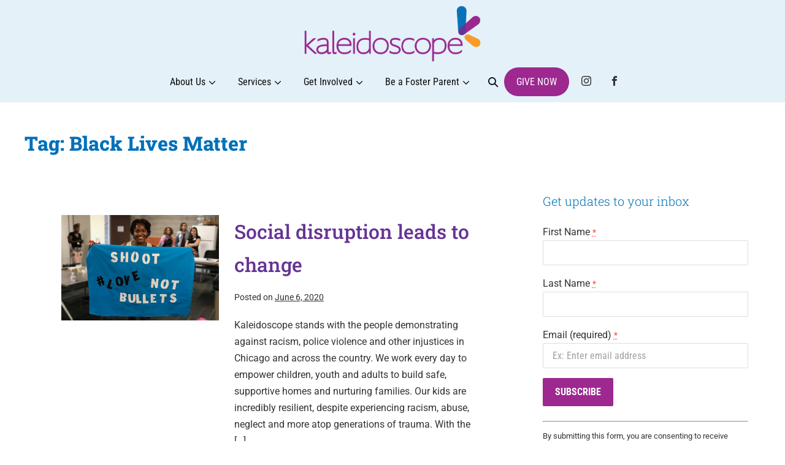

--- FILE ---
content_type: text/css
request_url: https://www.kaleidoscope4kids.org/wp-content/themes/potter/style-min.css?ver=2.1.3
body_size: 8275
content:
/*! normalize.css v8.0.1 | MIT License | github.com/necolas/normalize.css */body{font-family:Helvetica,Arial,sans-serif;color:#333;font-size:16px;line-height:1.7;font-weight:400;margin:0;background:#eee}html{-webkit-text-size-adjust:100%;scroll-behavior:smooth}button,input,optgroup,select,textarea{font-size:16px}textarea{line-height:1.7}h1,h2,h3,h4,h5,h6{color:#3e4349;font-family:"Helvetica Neue",Helvetica,Arial,sans-serif;margin:0 0 20px 0;font-weight:400;line-height:1.2}h1{font-size:32px}h2{font-size:28px}h3{font-size:24px}h4{font-size:20px}h5{font-size:18px}h6{font-size:16px}*,*:before,*:after{-webkit-box-sizing:border-box;-moz-box-sizing:border-box;-o-box-sizing:border-box;-ms-box-sizing:border-box;box-sizing:border-box}p,figure{margin:0;padding:0}button{line-height:1.7;border:0;background:transparent}pre{background:#f5f5f7;padding:20px;margin-bottom:20px;line-height:1.7;overflow:auto}code{background:#f5f5f7;padding:2px}p{margin-bottom:20px}figure{margin-bottom:20px}ul,ol{margin:0 0 20px 0}.opacity{opacity:0}img{vertical-align:middle;max-width:100%;height:auto}blockquote{margin:20px 0 20px 20px;padding:0 0 0 20px;border-left:5px solid #dedee5;font-style:italic}blockquote cite{opacity:.75;font-size:14px}b,strong{font-weight:700}a{text-decoration:none;outline:0;color:#000;-moz-transition:color .2s;-o-transition:color .2s;-webkit-transition:color .2s;transition:color .2s}a:hover{color:#666}textarea{vertical-align:top;resize:vertical}main{display:block;padding:0!important}hr{box-sizing:content-box;height:0;overflow:visible}pre{font-family:monospace,monospace;font-size:1em}a{background-color:transparent}abbr[title]{border-bottom:0;text-decoration:underline;text-decoration:underline dotted}code,kbd,samp{font-family:monospace,monospace;font-size:1em}small{font-size:80%}sub,sup{font-size:75%;line-height:0;position:relative;vertical-align:baseline}sub{bottom:-0.25em}sup{top:-0.5em}img{border-style:none}button,input,optgroup,select,textarea{font-family:inherit;margin:0}button,input{overflow:visible}button,select{text-transform:none}button,[type="button"],[type="reset"],[type="submit"]{-webkit-appearance:button;text-align:center}button::-moz-focus-inner,[type="button"]::-moz-focus-inner,[type="reset"]::-moz-focus-inner,[type="submit"]::-moz-focus-inner{border-style:none;padding:0}button:-moz-focusring,[type="button"]:-moz-focusring,[type="reset"]:-moz-focusring,[type="submit"]:-moz-focusring{outline:1px dotted ButtonText}fieldset{padding:.35em .75em .625em}legend{box-sizing:border-box;color:inherit;display:table;max-width:100%;padding:0;white-space:normal}progress{vertical-align:baseline}textarea{overflow:auto}[type="checkbox"],[type="radio"]{box-sizing:border-box;padding:0}[type="number"]::-webkit-inner-spin-button,[type="number"]::-webkit-outer-spin-button{height:auto}[type="search"]{-webkit-appearance:textfield;outline-offset:-2px}[type="search"]::-webkit-search-decoration{-webkit-appearance:none}::-webkit-file-upload-button{-webkit-appearance:button;font:inherit}details{display:block}summary{display:list-item}template{display:none}[hidden]{display:none}.potter-container{max-width:1200px;padding:0 20px}.potter-container-center{margin-left:auto;margin-right:auto}.potter-container:before,.potter-container:after{content:"";display:table}.potter-container:after{clear:both}.potter-clearfix:before{content:"";display:table-cell}.potter-clearfix:after{content:"";display:table;clear:both}.potter-float-left{float:left}.potter-float-right{float:right}[class*='potter-float-']{max-width:100%}.potter-button,input[type="submit"]{-webkit-appearance:none;text-align:center;padding:14px 25px;background:#007cba;border-radius:2px;outline:0;border:0;display:inline-block;cursor:pointer;color:#fff;-moz-transition:all .2s;-o-transition:all .2s;-webkit-transition:all .2s;transition:all .2s;line-height:1}.potter-button:hover,input[type="submit"]:hover{background:#036393;color:#fff}.potter-button-primary{background:#666;color:#fff;text-align:center}.potter-button-primary:hover{background:#999;color:#fff}.potter-button-small{padding:10px 12px}.potter-button-large{padding:18px 20px}.potter-button-full{display:block}input[type="checkbox"],input[type="radio"]{cursor:pointer}textarea,select,input[type="text"],input[type="password"],input[type="email"],input[type="url"],input[type="search"],input[type="tel"],input[type="number"],input[type="datetime"]{-webkit-appearance:none;width:100%;background:#fff;border:1px solid #dedee5;padding:10px 15px;outline:0;line-height:1;border-radius:2px}form :-ms-input-placeholder{color:#3e4349;opacity:.5}form ::-ms-input-placeholder{color:#3e4349;opacity:.5}form ::placeholder{color:#3e4349;opacity:.5}form [placeholder]:focus:-ms-input-placeholder{color:#3e4349;opacity:.7}form [placeholder]:focus::-ms-input-placeholder{color:#3e4349;opacity:.7}form [placeholder]:focus::placeholder{color:#3e4349;opacity:.7}select{-webkit-appearance:none;-moz-appearance:none;appearance:none}select:-moz-focusring{color:transparent;text-shadow:0 0 0 #000}select::-ms-expand{display:none}select{background-image:url(img/arrow-down.png);background-position:right 20px center;background-repeat:no-repeat;background-size:10px auto}.potter-menu>.menu-item>a{line-height:1}.potter-footer-menu{list-style-type:none;display:inline-block;padding:0;margin:0}.potter-footer-menu li{display:inline-block;padding:0 10px}.potter-notice{background:#f5f5f7;border:2px solid #dedee5;padding:5px 10px;border-radius:4px;margin-bottom:20px}.potter-notice-warning{background:rgba(232,187,26,0.15);border-color:#e8bb1a;color:#e8bb1a}.potter-notice-error{background:rgba(255,99,71,0.15);border-color:tomato;color:tomato}.potter-notice-success{background:rgba(79,225,144,0.15);border-color:#4fe190;color:#4fe190}table,.potter-table{border-collapse:collapse;border-spacing:0;width:100%;border:1px solid #dedee5;margin-bottom:20px}table th,table td,.potter-table th,.potter-table td{padding:8px;border:1px solid #dedee5}table th,.potter-table th{text-align:left;background:#f5f5f7}table thead th,.potter-table thead th{vertical-align:bottom}.potter-table-striped tr:nth-of-type(odd){background:#f5f5f7}.potter-table-small th,.potter-table-small td{padding:4px 8px}.potter-table-large th,.potter-table-large td{padding:15px}.potter-table-hover tbody tr{-moz-transition:background-color .2s;-o-transition:background-color .2s;-webkit-transition:background-color .2s;transition:background-color .2s}.potter-table-hover tbody tr:hover{background:#f5f5f7}.potter-grid{margin-left:-35px;display:-webkit-box;display:-moz-box;display:-ms-flexbox;display:-webkit-flex;display:flex;flex-wrap:wrap}.potter-grid>*{width:100%;padding-left:35px}.potter-grid>.potter-grid{margin-left:0;padding-left:0}.potter-grid+.potter-grid{margin-top:35px}.potter-grid-xlarge{margin-left:-45px}.potter-grid-xlarge>*{padding-left:45px}.potter-grid-xlarge+.potter-grid-xlarge{margin-top:45px}.potter-grid-large{margin-left:-35px}.potter-grid-large>*{padding-left:35px}.potter-grid-large+.potter-grid-large{margin-top:35px}.potter-grid-medium{margin-left:-25px}.potter-grid-medium>*{padding-left:25px}.potter-grid-medium+.potter-grid-medium{margin-top:25px}.potter-grid-small{margin-left:-15px}.potter-grid-small>*{padding-left:15px}.potter-grid-small+.potter-grid-small{margin-top:15px}.potter-grid-collapse{margin-left:0}.potter-grid-collapse>*{padding-left:0}.potter-grid-collapse+.potter-grid-collapse,.potter-grid-collapse>*{margin-top:0}.potter-grid-divider:not(:empty){margin-left:-25px;margin-right:-25px}.potter-grid-divider>*{padding-left:25px;padding-right:25px}.potter-grid-divider>[class*='potter-1-']:not(.potter-1-1):nth-child(n+2),.potter-grid-divider>[class*='potter-2-']:nth-child(n+2),.potter-grid-divider>[class*='potter-3-']:nth-child(n+2),.potter-grid-divider>[class*='potter-4-']:nth-child(n+2),.potter-grid-divider>[class*='potter-5-']:nth-child(n+2),.potter-grid-divider>[class*='potter-6-']:nth-child(n+2),.potter-grid-divider>[class*='potter-7-']:nth-child(n+2),.potter-grid-divider>[class*='potter-8-']:nth-child(n+2),.potter-grid-divider>[class*='potter-9-']:nth-child(n+2){border-left:1px solid #dedee5}.potter-grid>*{float:left}.potter-grid-1-1>*{width:100%}.potter-grid-1-2>*{width:50%}.potter-grid-1-3>*{width:33.333%}.potter-grid-1-4>*{width:25%!important}.potter-grid-1-5>*{width:20%}.potter-grid-1-6>*{width:16.666%}.potter-grid-1-10>*{width:10%}.potter-1-1{width:100%}.potter-1-2,.potter-2-4,.potter-3-6,.potter-5-10{width:50%}.potter-1-3,.potter-2-6{width:33.333%}.potter-2-3,.potter-4-6{width:66.666%}.potter-1-4{width:25%}.potter-3-4{width:75%}.potter-1-5,.potter-2-10{width:20%}.potter-2-5,.potter-4-10{width:40%}.potter-3-5,.potter-6-10{width:60%}.potter-4-5,.potter-8-10{width:80%}.potter-1-6{width:16.666%}.potter-5-6{width:83.333%}.potter-1-10{width:10%}.potter-3-10{width:30%}.potter-7-10{width:70%}.potter-9-10{width:90%}.potter-grid:before,.potter-grid:after{content:"";display:block;overflow:hidden}.potter-grid:after{clear:both}.potter-text-left{text-align:left}.potter-text-right{text-align:right}.potter-text-center{text-align:center}.potter-text-justify{text-align:justify}.potter-uppercase,.potter-text-uppercase{text-transform:uppercase}.potter-inline-block{display:inline-block}.potter-reset-line-height{line-height:0}.potter-image,.potter-img{width:100%;height:auto}.potter-hidden{display:none}.potter-margin-xlarge{margin-top:120px;margin-bottom:120px}.potter-margin-xlarge-top{margin-top:120px}.potter-margin-xlarge-bottom{margin-bottom:120px}.potter-margin-xlarge-left{margin-left:120px}.potter-margin-xlarge-right{margin-right:120px}.potter-margin-large{margin-top:80px;margin-bottom:80px}.potter-margin-large-top{margin-top:80px}.potter-margin-large-bottom{margin-bottom:80px}.potter-margin-large-left{margin-left:80px}.potter-margin-large-right{margin-right:80px}.potter-margin-medium{margin-top:40px;margin-bottom:40px}.potter-margin-medium-top{margin-top:40px}.potter-margin-medium-bottom{margin-bottom:40px}.potter-margin-medium-left{margin-left:40px}.potter-margin-medium-right{margin-right:40px}.potter-margin{margin-top:20px;margin-bottom:20px}.potter-margin-top{margin-top:20px}.potter-margin-bottom{margin-bottom:20px}.potter-margin-left{margin-left:20px}.potter-margin-right{margin-right:20px}.potter-margin-small{margin-top:10px;margin-bottom:10px}.potter-margin-small-top{margin-top:10px}.potter-margin-small-bottom{margin-bottom:10px}.potter-margin-small-left{margin-left:10px}.potter-margin-small-right{margin-right:10px}.potter-margin-none,.potter-remove-margin{margin:0!important}.potter-margin-top-none{margin-top:0!important}.potter-margin-bottom-none{margin-bottom:0!important}.potter-padding-xlarge{padding-top:120px;padding-bottom:120px}.potter-padding-xlarge-top{padding-top:120px}.potter-padding-xlarge-bottom{padding-bottom:120px}.potter-padding-xlarge-left{padding-left:120px}.potter-padding-xlarge-right{padding-right:120px}.potter-padding-large{padding-top:80px;padding-bottom:80px}.potter-padding-large-top{padding-top:80px}.potter-padding-large-bottom{padding-bottom:80px}.potter-padding-large-left{padding-left:80px}.potter-padding-large-right{padding-right:80px}.potter-padding-medium{padding-top:40px;padding-bottom:40px}.potter-padding-medium-top{padding-top:40px}.potter-padding-medium-bottom{padding-bottom:40px}.potter-padding-medium-left{padding-left:40px}.potter-padding-medium-right{padding-right:40px}.potter-padding{padding-top:20px;padding-bottom:20px}.potter-padding-top{padding-top:20px}.potter-padding-bottom{padding-bottom:20px}.potter-padding-left{padding-left:20px}.potter-padding-right{padding-right:20px}.potter-padding-small{padding-top:10px;padding-bottom:10px}.potter-padding-small-top{padding-top:10px}.potter-padding-small-bottom{padding-bottom:10px}.potter-padding-small-left{padding-left:10px}.potter-padding-small-right{padding-right:10px}.potter-padding-none,.potter-remove-padding{padding:0!important}.potter-padding-top-none{padding-top:0!important}.potter-padding-bottom-none{padding-bottom:0!important}.pagination{margin:40px 0}.pagination h2{display:none}.pagination .page-numbers{height:50px;line-height:50px;padding:0 20px;background:#fff;display:inline-block;-moz-transition:all .2s;-o-transition:all .2s;-webkit-transition:all .2s;transition:all .2s}.blog-page-title-bar{position:relative}.pagination .page-numbers.current{background:#dedee5!important}.potter-breadcrumbs{padding:0;font-size:14px;margin-bottom:0}.potter-breadcrumbs .potter-breadcrumb{list-style:none;display:inline-block}.potter-breadcrumbs-container{padding-bottom:15px}.potter-breadcrumbs-container .potter-breadcrumbs{margin-bottom:0}#breadcrumbs{font-size:14px;margin-bottom:10px}.potter-logo{transition:all 100ms}img.alignright,figure.alignright,div.alignright{float:right;margin:0 0 20px 20px}img.alignleft,figure.alignleft,div.alignleft{float:left;margin:0 20px 20px 0}img.aligncenter,figure.aligncenter div.aligncenter{display:block;margin-left:auto;margin-right:auto}.wp-caption{text-align:center;max-width:100%}.wp-caption-text{font-size:14px;padding:10px}.gallery:before{content:"";display:table-cell}.gallery:after{content:"";display:table;clear:both}.gallery{margin-bottom:20px}.gallery .gallery-item{float:left;margin-top:0;text-align:center;padding:10px}.gallery-columns-1 .gallery-item{width:100%}.gallery-columns-2 .gallery-item{width:50%}.gallery-columns-3 .gallery-item{width:33.333%}.gallery-columns-4 .gallery-item{width:25%}.gallery-columns-5 .gallery-item{width:20%}.gallery-columns-6 .gallery-item{width:16.666%}.gallery-columns-7 .gallery-item{width:14.285%}.gallery-columns-8 .gallery-item{width:12.5%}.gallery-columns-9 .gallery-item{width:11.111%}.gallery img{width:100%;height:auto;-moz-transition:opacity .25s;-o-transition:opacity .25s;-webkit-transition:opacity .25s;transition:opacity .25s}.gallery img:hover{opacity:.7}.gallery .gallery-caption{font-size:12px}.page-links{margin-bottom:20px;clear:both}:focus{outline:1px dotted rgba(0,0,0,0.8)!important}body:focus{outline:0}.using-mouse :focus{outline:0!important}.using-mouse::-moz-focus-inner{border:0}.screen-reader-text{border:0;clip:rect(1px,1px,1px,1px);clip-path:inset(50%);height:1px;margin:-1px;overflow:hidden;padding:0;position:absolute;width:1px;word-wrap:normal!important}.screen-reader-text:focus{background-color:#fff;clip:auto!important;clip-path:none;color:#000;display:block;font-size:16px;height:auto;left:10px;line-height:normal;padding:15px 23px 14px;text-decoration:none;top:10px;width:auto;z-index:100000}.elementor-editor-active .potter-navigation-transparent{display:none!important}.elementor-field-group .elementor-select-wrapper select{background-image:none}@media(min-width:1024px){.transparent-header .title-bar{padding-top:100px}}#navigation-left,#navigation{display:flex;height:100%}.potter-menu-container{position:relative}.potter-menu-off-canvas #navigation{display:block;height:auto!important}.off-canvas-social-link{padding:20px 0 0 0}.off-canvas-social-link a{padding:5px;display:inline-block;margin:5px}.off-canvas-social-link a:hover{opacity:.5}.off-canvas-search{padding:20px 0 0 0}.potter-offcanvas-cta{padding:20px 0 0 0;width:100%}.potter-offcanvas-cta.potter-menu-item-button a:hover{background:#0c95da;color:#fff}.potter-offcanvas-cta.potter-menu-item-button a{background:#007cba;color:#fff;padding:10px 20px;display:inline-block}.potter-menu-centered #navigation,.potter-menu-centered #navigation-left{position:relative}.potter-navigation{width:100%;position:relative;z-index:555;background:#fff}.potter-nav-wrapper{padding-top:20px;padding-bottom:20px;position:relative}.potter-navigation .potter-grid-collapse{display:table;width:100%}.potter-navigation .potter-logo-container,.potter-navigation .potter-menu-container{display:table-cell;float:none;vertical-align:middle;position:relative}.potter-archive-content .potter-post .entry-title{font-size:32px;margin-bottom:15px}.potter-blog-layout-beside .potter-post-image-wrapper{margin-bottom:0}.potter-menu{margin:0;padding:0}.potter-menu li{list-style:none}.potter-menu a{display:block}.potter-menu:before,.potter-menu:after{content:"";display:table}.potter-menu:after{clear:both}.potter-logo-container{line-height:1.5}.potter-split-menu{display:table;width:100%}.logo-container-split{padding-left:0;display:table-cell;padding-right:30px;vertical-align:middle}.logo-container-split a{display:block}.split-left-menu{display:table-cell;vertical-align:middle}.split-left-menu #navigation-left{float:left;height:100%;top:0;left:0;position:absolute}.logo-container-split{width:30%}.split-left-menu #navigation-right{float:right}.split-menu .main-nav-left-menu ul.potter-sub-menu{display:block;margin:auto 0}.potter-logo a{font-weight:700;font-size:22px}.potter-tagline{font-weight:700;margin:0}.potter-menu-item-search{position:relative;display:inline-block;vertical-align:middle}.potter-menu-item-search.active i{opacity:1}.potter-menu-item-search .potter-menu-search{position:absolute;z-index:3;top:50%;margin-top:-25px;right:0;display:none;opacity:0;width:0;max-width:350px}.potter-menu-item-search .potter-menu-search.drop-down-search{position:absolute;z-index:3;top:100%;right:0;display:none;margin-top:0;opacity:0;width:300px!important;padding:10px;border-top:2px solid #000;background:#fff;box-shadow:0 0 5px #999}.potter-menu-item-search .potter-menu-search.drop-down-search:after{bottom:100%;right:6px;border:solid transparent;content:" ";height:0;width:0;position:absolute;pointer-events:none;border-color:rgba(0,0,0,0);border-bottom-color:#000;border-width:10px;margin-left:-10px}.potter-menu-item-search .potter-menu-search.full-screen-search{position:fixed;z-index:3;top:0;left:0;bottom:0;right:0!important;height:100vh;display:none;margin-top:0;opacity:0;width:100%!important;padding:10px;background:#fff;max-width:100%!important}.potter-menu-item-search .potter-menu-search.full-screen-search #searchform{position:absolute;max-width:600px;width:90%;top:50%;transform:translateX(-50%);left:50%}.potter-menu-item-search .potter-menu-search.full-screen-search .potter-close{position:absolute;top:50px;right:50px}.potter-menu-item-search .potter-menu-search input[type=search]{height:50px}.potter-mobile-menu a,.potter-menu a{-moz-transition:all .2s;-o-transition:all .2s;-webkit-transition:all .2s;transition:all .2s}.potter-menu li{-moz-transition:background-color .2s;-o-transition:background-color .2s;-webkit-transition:background-color .2s;transition:background-color .2s}.potter-menu>.current-menu-item>a{color:#007cba}.stickynav .site-sticky-logo{display:inline-block}.potter-menu .sub-menu{margin:0;padding:0}.title-after-header h1{font-size:20px;margin:0;padding:0;line-height:1!important}.breadcrumb-after-header{text-align:right;vertical-align:middle}.breadcrumb-after-header ul{margin:0;padding:0;line-height:20px}.title-bar-after-header{background:#fff;padding:10px 0;border-bottom:1px solid #ccc}@media(max-width:600px){.breadcrumb-after-header,.title-after-header{width:100%;display:block;text-align:center}}.potter-sub-menu>.menu-item-has-children>a:after{margin-left:5px;font-family:"potter";content:"\f102";font-size:12px;speak:none;font-style:normal;font-weight:normal;font-variant:normal;text-transform:none;-webkit-font-smoothing:antialiased;-moz-osx-font-smoothing:grayscale}.potter-sub-menu>.menu-item-has-children>.sub-menu{display:none;position:absolute;z-index:111;background:#fff;-webkit-box-shadow:0 0 10px 0 rgba(0,0,0,0.15);-moz-box-shadow:0 0 10px 0 rgba(0,0,0,0.15);box-shadow:0 0 10px 0 rgba(0,0,0,0.15);top:100%;border-top:2px solid #000}.potter-sub-menu>.menu-item-has-children:not(.potter-mega-menu) .sub-menu{width:220px}.potter-sub-menu>.menu-item-has-children:not(.potter-mega-menu){position:relative}.potter-sub-menu>.menu-item-has-children:not(.potter-mega-menu) .menu-item-has-children{position:relative}.potter-sub-menu>.menu-item-has-children:not(.potter-mega-menu) .menu-item-has-children>.sub-menu{display:none;opacity:0;left:100%;top:0;position:absolute;z-index:111;background:#fff;-webkit-box-shadow:0 0 10px 0 rgba(0,0,0,0.15);-moz-box-shadow:0 0 10px 0 rgba(0,0,0,0.15);box-shadow:0 0 10px 0 rgba(0,0,0,0.15)}.potter-sub-menu>.menu-item-has-children:not(.potter-mega-menu) .menu-item-has-children>a:after{float:right;margin-left:20px;font-family:"potter";content:"\f103";speak:none;font-style:normal;font-weight:normal;font-variant:normal;text-transform:none;-webkit-font-smoothing:antialiased;-moz-osx-font-smoothing:grayscale}.potter-sub-menu-align-right>.menu-item-has-children:not(.potter-mega-menu) .sub-menu{right:0}.potter-sub-menu-align-right>.menu-item-has-children:not(.potter-mega-menu) .menu-item-has-children>a:after{display:none}.potter-sub-menu-align-right>.menu-item-has-children:not(.potter-mega-menu) .menu-item-has-children .sub-menu{left:-100%}.potter-sub-menu-align-center>.menu-item-has-children:not(.potter-mega-menu)>.sub-menu{left:0;left:50%;-webkit-transform:translateX(-50%);-ms-transform:translateX(-50%);transform:translateX(-50%)}.potter-sub-menu-focus>.sub-menu{display:block!important;opacity:1!important}.main-nav-left-menu{position:relative}.potter-menu-right .potter-menu a,.potter-menu-left .potter-menu a,.potter-menu-stacked .potter-menu a,.potter-menu-stacked-advanced .potter-menu a,.potter-menu-centered .potter-menu a,#potter-pre-header .potter-menu a,.potter-page-footer .potter-menu a{padding:10px 10px}.potter-menu-right .potter-menu>.menu-item,.potter-menu-left .potter-menu>.menu-item,.potter-menu-stacked .potter-menu>.menu-item,.potter-menu-stacked-advanced .potter-menu>.menu-item,.potter-menu-centered .potter-menu>.menu-item,#potter-pre-header .potter-menu>.menu-item,.potter-page-footer .potter-menu>.menu-item,.potter-menu-item-button,.potter-menu-item-icon,.potter-woo-menu-item{display:inline-block;vertical-align:middle}.potter-menu-stacked .potter-logo:before{position:absolute;width:100%;height:100%;display:block;top:0;left:0;right:0;bottom:0;content:"";z-index:0}.potter-menu-stacked .site-title,.potter-menu-stacked a{display:inline-block;z-index:1;position:relative}.potter-woo-menu-item>a,.potter-menu-item-search>a{padding:5px 10px!important}.potter-menu-item-icon{margin-left:10px}.potter-menu-item-icon a{transition:.5s}.potter-menu-item-icon a:hover{opacity:.6}.potter-menu .potter-menu-item-button a:hover{background:#0c95da;color:#fff}.potter-menu .potter-menu-item-button a{background:#007cba;color:#fff;padding:10px 20px}.logo-container-center-nav{position:relative}.logo-container-center-nav .potter-logo{top:50%;transform:translateY(-50%);position:absolute;width:100%;padding:0 20px}.potter-menu-stacked nav{padding:0 20px}.potter-menu-stacked .potter-logo{padding-bottom:15px;padding-top:15px;padding-left:20px;padding-right:20px}.potter-menu-stacked{padding:0;width:100%;max-width:100%!important}.potter-menu-stacked .potter-logo{padding-left:0;padding-right:0}.potter-menu-right .potter-menu,.potter-menu-right #navigation{float:right}.potter-menu-left .potter-logo-container{text-align:right}.potter-menu-left .potter-menu{float:left}.potter-menu-centered .logo-container{display:none;text-align:center;padding:0 20px}.potter-menu-centered .logo-container a{padding:0}.potter-menu-centered .potter-menu{display:-webkit-box;display:-moz-box;display:-ms-flexbox;display:-webkit-flex;display:flex;align-items:center;justify-content:center;margin:auto}.potter-menu-centered .main-nav-left-menu nav{float:right}.potter-menu-centered .main-nav-right-menu nav{float:left}.potter-menu-stacked{text-align:center}.potter-menu-stacked .potter-menu{display:inline-block;text-align:left;margin:auto}.potter-mobile-logo a{font-weight:700}.potter-menu-toggle-container{text-align:right}.potter-menu-left .potter-menu-toggle-container{text-align:left}.potter-nav-item,.potter-mobile-nav-item{cursor:pointer;display:inline-block;padding:0;margin:0 15px 0 0;vertical-align:middle}.potter-nav-item li,.potter-mobile-nav-item li{list-style:none}.potter-nav-item a,.potter-mobile-nav-item a{color:inherit}.potter-mobile-menu-toggle,.potter-menu-toggle{margin:0}.potter-mobile-nav-wrapper{padding-top:20px;padding-bottom:20px}.off-canvas-nav-containe-right{text-align:right}.off-canvas-nav-containe-right .potter-submenu-toggle{display:none}.off-canvas-nav-containe-right ul.sub-menu li{text-align:left}.off-canvas-nav-containe-right nav,.off-canvas-nav-containe-right .potter-menu-toggle-container{display:inline-block!important;float:none!important;vertical-align:middle}.potter-mobile-menu-hamburger .potter-mobile-nav-wrapper,.potter-mobile-menu-off-canvas .potter-mobile-nav-wrapper{display:-webkit-box;display:-moz-box;display:-ms-flexbox;display:-webkit-flex;display:flex;align-items:center;justify-content:space-between;width:100%}.potter-mobile-menu-default .potter-mobile-logo-container,.potter-mobile-menu-default .potter-menu-toggle-container{text-align:center}.potter-mobile-menu-default .potter-menu-toggle-container{margin-top:20px}.potter-mobile-menu-container{display:none;background:#fff}.potter-mobile-menu{margin:0;padding:0;z-index:111;width:100%}.potter-mobile-menu li{list-style:none}.potter-mobile-menu a{display:block;padding:10px 20px}.potter-mobile-menu .menu-item{border-top:1px solid #dedee5}.potter-mobile-menu>.menu-item:last-child{border-bottom:1px solid #dedee5}.potter-mobile-menu-container nav{overflow-y:auto;height:100%}.potter-mobile-menu .sub-menu{margin:0;padding:0;display:none}.potter-mobile-menu .menu-item-has-children{position:relative}.potter-mobile-menu .menu-item-has-children .potter-submenu-toggle{position:absolute;cursor:pointer;top:0;right:0;padding:10px 20px}.stickynav{position:fixed;top:0;left:0;width:100%}#content{transition:3s;animation:smoothScroll 1s backwards}.site-sticky-logo{display:none}@media(min-width:1025px){.transparent-header{position:absolute;width:100%;top:0;z-index:9999}.transparent-header .potter-navigation{background:transparent}}.potter-pre-header{border-bottom:1px solid #ececec}#potter-pre-header .potter-menu{float:right}#potter-pre-header .potter-menu .sub-menu{z-index:999}#potter-pre-header .potter-inner-pre-header-right .potter-menu{float:right}#potter-pre-header .potter-inner-pre-header-right .potter-menu .sub-menu{text-align:left}#potter-pre-header .potter-inner-pre-header-left .potter-menu{float:left}#potter-pre-header ul li ul{display:none!important}#potter-pre-header .potter-sub-menu>.menu-item-has-children>a:after{display:none!important}.potter-menu>ul{margin-bottom:0}.transparent-header .potter-pre-header{background:transparent}.transparent-header #potter-pre-header{border-bottom:0}.default-shop-title-bar{position:relative;background:#ececec}.default-title-bar{position:relative;padding-bottom:30px}.default-title-bar-archive{position:relative;margin-bottom:30px}.default-title-bar-archive .page-title{margin-bottom:0}.title-bar{padding-top:40px;padding-bottom:40px;z-index:2;position:relative}.title-bar-before-content{padding:10px 0}.title-bar h1{margin:0;padding:0}.title-bar-content-blog{padding:20px 0}.title-bar-after-header .potter-breadcrumbs{margin-bottom:0}.icon-links a{display:inline-block;margin:0 8px}.icon-links a:hover{opacity:.6}.potter-page-footer .potter-inner-footer-content .potter-menu{display:-webkit-box;display:-moz-box;display:-ms-flexbox;display:-webkit-flex;display:flex;align-items:center;justify-content:center;flex-wrap:wrap}.potter-page-footer .potter-inner-footer-right .potter-menu{float:right}.potter-page-footer .potter-inner-footer-left .potter-menu{float:left}.potter-footer-center-aligned{width:100%!important;text-align:center!important;display:block!important}.potter-footer-center-aligned .potter-menu{float:none!important}.post-links{margin:40px 0}.next-post-link{float:right}.admin-bar .potter-navigation-active{margin-top:32px}.potter-pre-header{font-size:14px;background:#fff}.potter-pre-header .potter-menu{font-size:14px}.potter-pre-header .potter-menu .sub-menu a{font-size:14px}.potter-inner-pre-header{padding-top:10px;padding-bottom:10px}.potter-page-footer{font-size:14px;background:#f5f5f7}.potter-page-footer .potter-menu{font-size:14px}.potter-inner-footer{padding-top:20px;padding-bottom:20px}.potter-footer-one-column,.potter-pre-header-one-column{text-align:center}.potter-footer-two-columns,.potter-pre-header-two-columns{width:100%;display:table}.potter-footer-two-columns .potter-inner-footer-left,.potter-footer-two-columns .potter-inner-footer-right,.potter-footer-two-columns .potter-inner-pre-header-left,.potter-footer-two-columns .potter-inner-pre-header-right,.potter-pre-header-two-columns .potter-inner-footer-left,.potter-pre-header-two-columns .potter-inner-footer-right,.potter-pre-header-two-columns .potter-inner-pre-header-left,.potter-pre-header-two-columns .potter-inner-pre-header-right{display:table-cell;width:50%;vertical-align:middle}.potter-footer-two-columns .potter-inner-footer-right,.potter-footer-two-columns .potter-inner-pre-header-right,.potter-pre-header-two-columns .potter-inner-footer-right,.potter-pre-header-two-columns .potter-inner-pre-header-right{text-align:right}.potter-navigation{border-bottom:1px solid #ccc}.potter-page{position:relative;-ms-word-wrap:break-word;word-wrap:break-word}#content .potter-container>.potter-grid-medium,#content .potter-container>.potter-grid-large,#content .potter-container>.potter-grid-xlarge{margin-left:0}#content .potter-container>.potter-grid-divider:not(:empty){margin-left:0;margin-right:0}.potter-video{margin-bottom:20px;position:relative;padding-bottom:56.25%;padding-top:0;height:0;overflow:hidden}.potter-video iframe{position:absolute;top:0;left:0;width:100%;height:100%}.transparent-header .potter-navigation{border-bottom:0}.page-title{margin-bottom:40px}.background-header-overlay{position:absolute;width:100%;height:100%;z-index:1;top:0}.potter-author-box h1{margin-bottom:20px}.potter-author-box .avatar{border-radius:100%;width:60px}.potter-post-image-wrapper{margin-bottom:20px}.potter-post-image-wrapper img{width:100%}.potter-post-image-link{display:block}.article-meta{font-size:14px}.article-meta .article-time{text-decoration:underline}.article-meta .article-meta-separator:last-of-type{display:none}.article-meta .avatar{border-radius:100%;margin-right:5px;width:32px}.article-footer{clear:both}.footer-tags,.footer-categories,.footer-comment-count{font-size:14px}.potter-read-more{margin-bottom:20px}.potter-archive-content .potter-post-style-plain{margin-bottom:0;padding-bottom:40px;border-bottom:1px solid #dedee5}.potter-archive-content .potter-post-style-plain .article-footer>*:last-child{margin-bottom:0}.potter-archive-content .potter-post-style-plain:last-child{border-bottom:none!important}.potter-archive-content .potter-post-style-boxed{padding:20px;background:#f5f5f7;margin-bottom:40px}.potter-archive-content .potter-post-style-boxed .article-footer>*:last-child{margin-bottom:0}.potter-archive-content .potter-post-style-boxed.stretched .potter-post-image-wrapper{margin-left:-60px;margin-right:-60px}.potter-archive-content .potter-post-style-boxed.stretched .article-header>.potter-post-image-wrapper:first-child{margin-top:-60px}.potter-single-content .potter-post-style-plain #comments-title{margin-top:40px;padding-top:40px}.potter-single-content .potter-post-style-plain #reply-title{padding-top:40px;margin-top:40px;display:block}.potter-single-content .potter-post-style-plain #reply-title small{font-size:14px}.potter-single-content .potter-post-style-boxed .potter-article-wrapper{padding:20px;background:#f5f5f7;margin-bottom:20px}.potter-single-content .potter-post-style-boxed .potter-article-wrapper .article-footer>*:last-child{margin-bottom:0}.potter-single-content .potter-post-style-boxed .commentlist{margin-top:40px;padding:40px;background:#f5f5f7}.potter-single-content .potter-post-style-boxed #respond{padding:20px;background:#f5f5f7;margin-bottom:20px;margin-top:40px}.potter-single-content .potter-post-style-boxed #respond #commentform>p:last-of-type{margin-bottom:0}.potter-single-content .potter-post-style-boxed.stretched .potter-post-image-wrapper{margin-left:-20px;margin-right:-20px}.potter-single-content .potter-post-style-boxed.stretched .article-header>.potter-post-image-wrapper:first-child{margin-top:-20px}.edd-download .potter-post-image-wrapper img{width:100%}.commentlist ul{margin:0;padding:0}.commentlist li{list-style:none}.commentlist .children{margin-left:20px}.comment{position:relative;padding:40px;margin-bottom:20px;background:#fff}.comment .comment-edit-link{position:absolute;right:20px;top:20px}.comment .comment-meta{font-size:14px;margin-bottom:20px}.comment .avatar{width:65px;-moz-border-radius:100%;-webkit-border-radius:100%;-ms-border-radius:100%;border-radius:100%;height:auto;margin-right:10px;display:inline-block}.comment .comment-author-info{display:inline-block}.comment .comment-author .fn{font-style:normal;font-weight:700}.comment .comment-time{color:#a6a6b8;margin-left:5px}.comment .comment-time a{color:#a6a6b8}.comment .comment-time:before{font-family:"potter";content:"\f107";margin-right:3px;speak:none;font-style:normal;font-weight:normal;font-variant:normal;text-transform:none;-webkit-font-smoothing:antialiased;-moz-osx-font-smoothing:grayscale}.comment .comment-reply-link{display:inline-block}.pingback{position:relative;padding:25px;border:3px solid #dedee5;margin-bottom:20px}.pingback a{display:block}.pingback .comment-edit-link{position:absolute;right:20px;top:20px;font-size:14px}.bypostauthor{border-color:#007cba}.potter-comment-nav{font-size:14px;padding:0}.potter-comment-nav .previous{float:left}.potter-comment-nav .next{float:right}.has-tiny-font-size{font-size:12px}.has-small-font-size{font-size:14px}.has-large-font-size{font-size:20px}.has-larger-font-size{font-size:32px}.has-extra-font-size{font-size:44px}.potter-no-sidebar .alignfull{margin-left:calc(50% - 50vw);margin-right:calc(50% - 50vw);width:auto;max-width:unset}.alignwide iframe,.alignfull iframe{width:100%}.wp-block-separator{max-width:280px;margin:40px auto;border:0;background:#d0d0da;height:2px}.wp-block-separator.is-style-wide{width:100%;max-width:none;height:1px}.wp-block-separator.is-style-dots:before{color:#b4b4c3;font-size:30px}.wp-block-quote.is-large,.wp-block-quote.is-style-large{margin:20px 0 20px 20px;padding:0 0 0 20px}.wp-block-pullquote blockquote{padding:0 20px;margin:0;border-left:none}.wp-block-pullquote{margin:40px 0;padding:20px 0;border-top:5px solid #dedee5;border-bottom:5px solid #dedee5}.wp-block-audio audio{width:100%}.widget ul{margin:0;padding:0}.widget ul li{list-style:none;line-height:2}.potter-sidebar .widget,.elementor-widget-sidebar .widget{margin-bottom:20px;padding:20px}#s{padding-right:40px}#searchform{position:relative}#searchform:before{content:"\f118";right:15px;position:absolute;top:50%;-webkit-transform:translateY(-50%);-ms-transform:translateY(-50%);transform:translateY(-50%);color:#6d7680;font-family:'potter'!important;speak:none;font-style:normal;font-weight:normal;font-variant:normal;text-transform:none;line-height:1;-webkit-font-smoothing:antialiased;-moz-osx-font-smoothing:grayscale}.potter-no-sidebar .potter-main.potter-medium-2-3{width:100%}.potter-no-sidebar .potter-main-grid{margin-left:0;margin-right:0}.potter-no-sidebar .potter-main-grid>*{padding-left:0;padding-right:0}.scrolltop{position:fixed;width:40px;height:40px;text-align:center;line-height:40px;z-index:999;background:rgba(62,67,73,0.5);bottom:20px;right:20px;-moz-transition:background .2s;-o-transition:background .2s;-webkit-transition:background .2s;transition:background .2s;display:none;color:#fff!important}.scrolltop:before{font-family:"potter";content:"\f101";speak:none;font-style:normal;font-weight:normal;font-variant:normal;text-transform:none;-webkit-font-smoothing:antialiased;-moz-osx-font-smoothing:grayscale}.scrolltop:hover{background:rgba(62,67,73,0.7)}span.wpcf7-not-valid-tip{position:absolute;top:0;left:5px;height:auto;background:#fff;font-size:14px;color:tomato}div.wpcf7-response-output{font-size:14px;padding:10px;margin:0;-moz-border-radius:2px;-webkit-border-radius:2px;-ms-border-radius:2px;border-radius:2px}div.wpcf7-spam-blocked,div.wpcf7-validation-errors{border-color:tomato;color:tomato}div.wpcf7-mail-sent-ok{border-color:#007cba;color:#007cba}.edd-meta .categories,.edd-meta .tags{position:relative;padding-left:24px;font-size:90%}.edd-meta .categories:before,.edd-meta .tags:before{font-family:dashicons;font-size:22px;content:"\f318";position:absolute;top:-8px;left:0;opacity:.6}.potter-archive-content .potter-post,.potter-article-wrapper{padding:60px;background:#fff;border-bottom:1px solid #ececec}body.potter-full-width .potter-page-content{padding:0!important;background:0}.potter-full-width #container{background:#fff}.download-feature{padding-bottom:30px}.download-feature img{width:100%}.potter-page-content{padding:60px!important;background:#fff}.potter-sidebar-left .potter-sidebar-wrapper{padding-left:0;padding-right:25px}.potter-grid-collapse .potter-sidebar-wrapper{padding-right:0}.logo-container-center-nav{padding:0;text-align:center}.potter-menu-centered .potter-grid{margin-left:0}.main-nav-left-menu,.main-nav-right-menu{padding:0}@media(max-width:786px){.footer-widget-container>*{width:50%;padding-top:20px;padding-bottom:20px}.edd_downloads_list .edd_download{width:100%!important}.potter-archive-content .potter-post{padding:40px}.potter-archive-content .potter-post-style-boxed.stretched .potter-post-image-wrapper{margin-left:-40px;margin-right:-40px}}@media(max-width:480px){.footer-widget-container>*{width:100%;padding-top:20px;padding-bottom:20px}.potter-page-content,.potter-archive-content .potter-post,.potter-article-wrapper{padding:20px!important}.potter-archive-content .potter-post{padding:20px}.potter-archive-content .potter-post-style-boxed.stretched .potter-post-image-wrapper{margin-left:-20px;margin-right:-20px}}body.woocommerce{background:#fff}.button{text-align:center}.woocommerce a.button,.woocommerce button.button{-webkit-appearance:none;text-align:center;line-height:1;-moz-transition:all .2s;-o-transition:all .2s;-webkit-transition:all .2s;transition:all .2s;position:relative;padding:14px 16px;background:#007cba;outline:0;cursor:pointer;border:0;display:inline-block;color:#fff;font-weight:500}.woocommerce a.button.alt:hover,.woocommerce button.button.alt:hover{background-color:#6592e9;color:#fff}.woocommerce a.button:hover,.woocommerce button.button:hover{background-color:#6592e9;text-decoration:none;background-image:none}.woocommerce-checkout:after{display:block;content:"";width:100%;clear:both}@media(max-width:1024px){.potter-menu-overlay{display:none!important}}.potter-menu-off-canvas{position:fixed;width:300px;background:#fff;height:100%;padding:80px 40px;top:0;right:-100%;transition:.2s;box-shadow:0 0 5px 5px rgba(0,0,0,0.3)}.potter-menu-off-canvas.canvas-visible{right:0;z-index:99999}.potter-menu-off-canvas.fullscreen-container{height:auto;width:50%!important;max-width:600px;top:50%;transform:translate(50%,-50%)!important;box-shadow:none}.potter-menu-off-canvas.fullscreen-container .potter-close{right:40px!important;left:auto!important}.potter-menu-off-canvas.fullscreen-container *{opacity:0;transition:.5s}.potter-menu-off-canvas.fullscreen-container.canvas-visible *{opacity:1}.potter-menu-off-canvas.fullscreen-container.canvas-visible{display:block!important}.potter-close{cursor:pointer}.potter-menu-off-canvas .potter-close{position:absolute;left:40px;top:40px;cursor:pointer;padding:0}.canvas-close-nav:before{content:"\f106"!important}.potter-menu-overlay{width:100%;height:100vh;position:fixed;background:rgba(0,0,0,.5);opacity:0;z-index:0;display:none;transition:.5s;left:0;top:0}.potter-menu-overlay.menu-overlay-visible{opacity:1;display:block;z-index:9999}.potter-menu-off-canvas .potter-menu li{display:block;clear:both}.potter-menu-off-canvas .potter-menu>li{padding:5px 0;margin:0;border-bottom:1px solid #ececec}.potter-menu-off-canvas .potter-menu li a{display:block;padding:5px 0}.potter-menu-off-canvas .potter-menu li ul li a{position:relative}.potter-menu-off-canvas .potter-menu>.menu-item>a{padding-left:0;padding-right:0}.potter-menu-off-canvas .potter-menu li button{display:inline-block;float:right}.potter-menu-off-canvas .potter-menu li ul{display:none;transition:.3s}.potter-menu-off-canvas .potter-menu li:hover ul,.potter-menu-off-canvas .potter-menu li ul:hover{display:block}.potter-menu-off-canvas .potter-menu li ul{font-size:14px;padding:10px 10px}.potter-menu-off-canvas li.current-menu-item ul,.potter-menu-off-canvas li.current-menu-parent ul{display:block}.potter-menu-off-canvas .potter-menu li ul li .potter-submenu-toggle{display:none}.potter-navigation.stickynav .potter-nav-wrapper{transition:.5s}#potter-menu-toggle{padding:10px;line-height:1!important}.potter-page-image-wrapper{padding-bottom:30px}.potter-page-image-wrapper img{width:100%}.stickynav .potter-nav-wrapper{border-bottom:0!important}@media(min-width:1025px){.menu-vertical .potter-navigation{position:fixed!important;left:0;top:0;height:100%;border:0;width:250px;padding:60px 30px 30px 30px;transform:none!important}.menu-vertical .potter-menu-item-search .potter-menu-search.drop-down-search{left:0!important}.menu-vertical .potter-menu-item-search .potter-menu-search.drop-down-search:after{left:12px!important}.menu-vertical .potter-menu-item-search .potter-menu-search.inline-search{left:0!important}body.vertical-menuposition{padding-left:250px}.menu-vertical-container .potter-logo-container{width:100%;display:block}.menu-vertical-container .potter-menu{padding:30px 0}.menu-vertical-container .potter-menu-container{width:100%;display:block}.menu-vertical-container .potter-menu>.menu-item>a{padding:10px 20px;display:block;width:100%}.menu-vertical-container .potter-menu>li.menu-item,.menu-vertical-container .potter-menu>li.potter-menu-item-button{width:100%;display:block}.menu-vertical-container .potter-menu-item-icon{margin:20px 10px}.menu-vertical-container .potter-menu .sub-menu a{padding:5px 20px;display:block}.menu-vertical-container .potter-menu-item-search .potter-menu-search input[type=search]{border:1px solid #ececec}.menu-vertical-container .potter-menu-item-search{display:block!important}.menu-vertical-container .current-menu-parent>ul{display:block!important}.menu-vertical-container .potter-menu>li{padding:3px 0}.menu-vertical-container .potter-menu>li .sub-menu{width:100%!important;position:relative;background:none!important;border-top:none!important;box-shadow:none}.menu-vertical-container #navigation{display:block}.menu-vertical-container .potter-sub-menu>.menu-item-has-children>a:after{position:absolute;right:10px;top:50%;transform:translateY(-50%)}.menu-vertical-container .potter-menu-item-button a{text-align:center;display:inline-block}.menu-vertical-container .potter-woo-menu-item{margin-top:30px!important;width:100%}}
